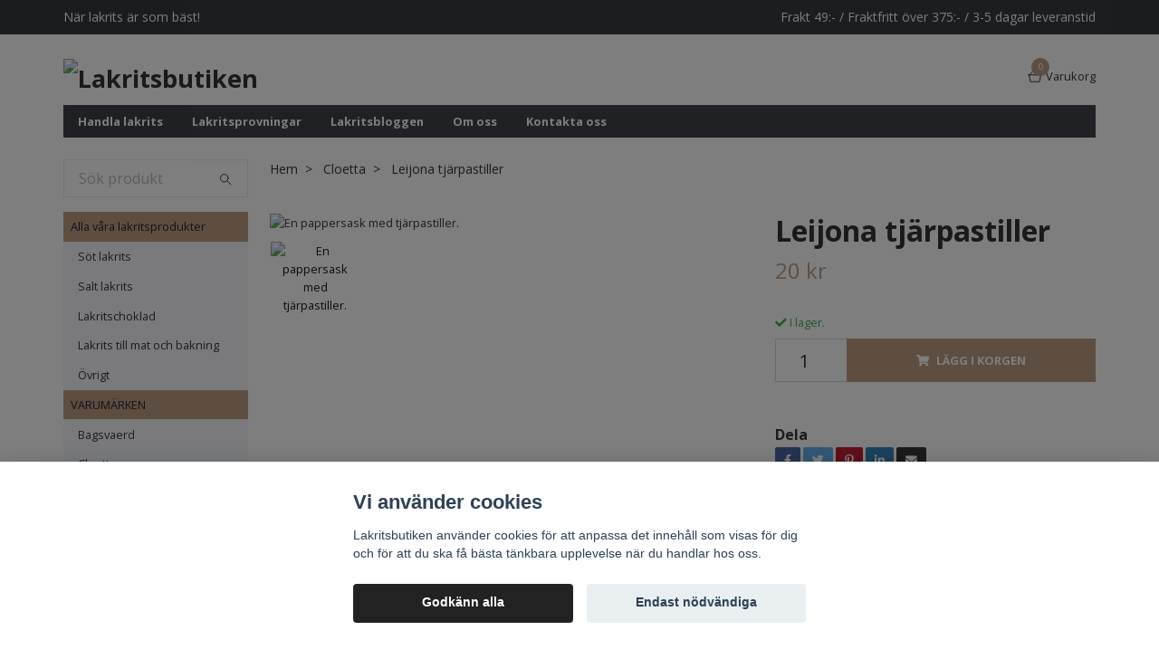

--- FILE ---
content_type: text/html; charset=utf-8
request_url: https://lakritsbutiken.se/cloetta/leijona-tjarpastill
body_size: 16480
content:
<!DOCTYPE html>
<html class="no-javascript" lang="sv">
<head><script>var fbPixelEventId = Math.floor(Math.random() * 9000000000) + 1000000000;</script><meta property="ix:host" content="cdn.quickbutik.com/images"><meta http-equiv="Content-Type" content="text/html; charset=utf-8">
<title>Leijona tjärpastill - Lakritsbutiken</title>
<meta name="author" content="Quickbutik">
<meta name="description" content="Leijona tjärpastiller från Finland. Leijona är klassiska sockrade mjuka pastiller med en karaktäristisk och distinkt smak av tjära.">
<meta property="og:description" content="Leijona tjärpastiller från Finland. Leijona är klassiska sockrade mjuka pastiller med en karaktäristisk och distinkt smak av tjära.">
<meta property="og:title" content="Leijona tjärpastill - Lakritsbutiken">
<meta property="og:url" content="https://lakritsbutiken.se/cloetta/leijona-tjarpastill">
<meta property="og:site_name" content="Lakritsbutiken">
<meta property="og:type" content="website">
<meta property="og:image" content="https://cdn.quickbutik.com/images/20923L/products/5f29ad505feac.jpeg">
<meta property="twitter:card" content="summary">
<meta property="twitter:title" content="Lakritsbutiken">
<meta property="twitter:description" content="Leijona tjärpastiller från Finland. Leijona är klassiska sockrade mjuka pastiller med en karaktäristisk och distinkt smak av tjära.">
<meta property="twitter:image" content="https://cdn.quickbutik.com/images/20923L/products/5f29ad505feac.jpeg">
<meta name="viewport" content="width=device-width, initial-scale=1, maximum-scale=1">
<script>document.documentElement.classList.remove('no-javascript');</script><!-- Vendor Assets --><link rel="stylesheet" href="https://use.fontawesome.com/releases/v5.10.0/css/all.css">
<link href="https://storage.quickbutik.com/stores/20923L/templates/swift/css/assets.min.css?21903" rel="stylesheet">
<!-- Theme Stylesheet --><link href="https://storage.quickbutik.com/stores/20923L/templates/swift/css/theme-main.css?21903" rel="stylesheet">
<link href="https://storage.quickbutik.com/stores/20923L/templates/swift/css/theme-sub.css?21903" rel="stylesheet">
<link href="https://storage.quickbutik.com/stores/20923L/templates/swift/css/custom.css?21903" rel="stylesheet">
<!-- Google Fonts --><link href="//fonts.googleapis.com/css?family=Open+Sans:400,700%7COpen+Sans:400,700" rel="stylesheet" type="text/css"  media="all" /><!-- Favicon--><link rel="canonical" href="https://lakritsbutiken.se/cloetta/leijona-tjarpastill">
<!-- Tweaks for older IEs--><!--[if lt IE 9]>
      <script src="https://oss.maxcdn.com/html5shiv/3.7.3/html5shiv.min.js"></script>
      <script src="https://oss.maxcdn.com/respond/1.4.2/respond.min.js"></script
    ><![endif]-->	<meta name="facebook-domain-verification" content="85ib9xvb5x7ttdufm3soefpn9nox73" />
<style>.hide { display: none; }</style>
<script type="text/javascript" defer>document.addEventListener('DOMContentLoaded', () => {
    document.body.setAttribute('data-qb-page', 'product');
});</script><script src="/assets/shopassets/cookieconsent/cookieconsent.js?v=230"></script>
<style>
    :root {
        --cc-btn-primary-bg: #222222 !important;
        --cc-btn-primary-text: #fff !important;
        --cc-btn-primary-hover-bg: #222222 !important;
        --cc-btn-primary-hover-text: #fff !important;
    }
</style>
<style>
    html.force--consent,
    html.force--consent body{
        height: auto!important;
        width: 100vw!important;
    }
</style>

    <script type="text/javascript">
    var qb_cookieconsent = initCookieConsent();
    var qb_cookieconsent_blocks = [{"title":"Vi anv\u00e4nder cookies","description":"Lakritsbutiken anv\u00e4nder cookies f\u00f6r att anpassa det inneh\u00e5ll som visas f\u00f6r dig och f\u00f6r att du ska f\u00e5 b\u00e4sta t\u00e4nkbara upplevelse n\u00e4r du handlar hos oss."},{"title":"N\u00f6dv\u00e4ndiga cookies *","description":"Dessa cookies \u00e4r n\u00f6dv\u00e4ndiga f\u00f6r att butiken ska fungera korrekt och g\u00e5r inte att st\u00e4nga av utan att beh\u00f6va l\u00e4mna denna webbplats. De anv\u00e4nds f\u00f6r att funktionalitet som t.ex. varukorg, skapa ett konto och annat ska fungera korrekt.","toggle":{"value":"basic","enabled":true,"readonly":true}},{"title":"Statistik och prestanda","description":"Dessa cookies g\u00f6r att vi kan r\u00e4kna bes\u00f6k och trafik och d\u00e4rmed ta reda p\u00e5 saker som vilka sidor som \u00e4r mest popul\u00e4ra och hur bes\u00f6karna r\u00f6r sig p\u00e5 v\u00e5r webbplats. All information som samlas in genom dessa cookies \u00e4r sammanst\u00e4lld, vilket inneb\u00e4r att den \u00e4r anonym. Om du inte till\u00e5ter dessa cookies kan vi inte ge dig en lika skr\u00e4ddarsydd upplevelse.","toggle":{"value":"analytics","enabled":false,"readonly":false},"cookie_table":[{"col1":"_ga","col2":"google.com","col3":"2 years","col4":"Google Analytics"},{"col1":"_gat","col2":"google.com","col3":"1 minute","col4":"Google Analytics"},{"col1":"_gid","col2":"google.com","col3":"1 day","col4":"Google Analytics"}]},{"title":"Marknadsf\u00f6ring","description":"Dessa cookies st\u00e4lls in via v\u00e5r webbplats av v\u00e5ra annonseringspartner f\u00f6r att skapa en profil f\u00f6r dina intressen och visa relevanta annonser p\u00e5 andra webbplatser. De lagrar inte direkt personlig information men kan identifiera din webbl\u00e4sare och internetenhet. Om du inte till\u00e5ter dessa cookies kommer du att uppleva mindre riktad reklam.","toggle":{"value":"marketing","enabled":false,"readonly":false}}];
</script>
    <!-- Google Analytics 4 -->
    <script async src="https://www.googletagmanager.com/gtag/js?id=G-N4CCCH3M37"></script>
    <script>
        window.dataLayer = window.dataLayer || [];
        function gtag(){dataLayer.push(arguments);}

        gtag('consent', 'default', {
            'analytics_storage': 'denied',
            'ad_storage': 'denied',
            'ad_user_data': 'denied',
            'ad_personalization': 'denied',
            'wait_for_update': 500,
        });

        const getConsentForCategory = (category) => (typeof qb_cookieconsent == 'undefined' || qb_cookieconsent.allowedCategory(category)) ? 'granted' : 'denied';

        if (typeof qb_cookieconsent == 'undefined' || qb_cookieconsent.allowedCategory('analytics') || qb_cookieconsent.allowedCategory('marketing')) {
            const analyticsConsent = getConsentForCategory('analytics');
            const marketingConsent = getConsentForCategory('marketing');

            gtag('consent', 'update', {
                'analytics_storage': analyticsConsent,
                'ad_storage': marketingConsent,
                'ad_user_data': marketingConsent,
                'ad_personalization': marketingConsent,
            });
        }

        // Handle consent updates for GA4
        document.addEventListener('QB_CookieConsentAccepted', function(event) {
            const cookie = qbGetEvent(event).cookie;
            const getConsentLevel = (level) => (cookie && cookie.level && cookie.level.includes(level)) ? 'granted' : 'denied';

            gtag('consent', 'update', {
                'analytics_storage': getConsentLevel('analytics'),
                'ad_storage': getConsentLevel('marketing'),
                'ad_user_data': getConsentLevel('marketing'),
                'ad_personalization': getConsentLevel('marketing'),
            });
        });

        gtag('js', new Date());
        gtag('config', 'G-N4CCCH3M37', { 'allow_enhanced_conversions' : true } );
gtag('config', 'AW-287-909-1712', { 'allow_enhanced_conversions' : true } );
gtag('event', 'page_view', JSON.parse('{"ecomm_pagetype":"product","ecomm_prodid":"87","ecomm_totalvalue":20,"currency":"SEK","send_to":"AW-287-909-1712"}'));
gtag('event', 'view_item', JSON.parse('{"currency":"SEK","value":"20","items":[{"item_name":"Leijona tjärpastiller","item_id":"87","price":"20","item_category":"Cloetta","item_variant":"","quantity":"1","description":"<p><span data-offset-key=&quot;eplel-0-0&quot;><span data-text=&quot;true&quot;>Leijona tj&auml;rpastiller fr&aring;n Finland.&amp;nbsp;<\/span><\/span><\/p><p><span data-offset-key=&quot;462n8-0-0&quot;><span data-text=&quot;true&quot;>Leijona &auml;r klassiska sockrade mjuka pastiller med en karakt&auml;ristisk och distinkt smak av tj&auml;ra.&amp;nbsp;<\/span><\/span><\/p><p><span data-offset-key=&quot;462n8-0-0&quot;><span data-text=&quot;true&quot;>Det var apotekaren Y W Jalander som gjorde de f&ouml;rsta tj&auml;rtabletterna redan 1933 och s&aring;lde dem i sitt apotek, som hette Leijona.<\/span><\/span><\/p><p><span data-offset-key=&quot;462n8-0-0&quot;><span data-text=&quot;true&quot;>32g<\/span><\/span><\/p><p><span style=&quot;font-size: 14px;&quot;><span data-offset-key=&quot;462n8-0-0&quot;><span data-text=&quot;true&quot;><strong>INGREDIENSER<\/strong><\/span><\/span><\/span><br><span data-offset-key=&quot;462n8-0-0&quot;><span data-text=&quot;true&quot;>Socker, f&ouml;rtjockningsmedel (gummi arabicum), glukossirap, lakritsextrakt, aromer, r&ouml;karom, f&auml;rg&auml;mne (E153).<\/span><\/span><\/p><table><thead><tr><th colspan=&quot;2&quot;>N&Auml;RINGSV&Auml;RDE per 100 g<\/th><\/tr><\/thead><tbody><tr><td>Energi<\/td><td>307 kcal\/1291 kJ<\/td><\/tr><tr><td>Fett<\/td><td>0 g<\/td><\/tr><tr><td>varav m&auml;ttat fett &amp;nbsp; &amp;nbsp;&amp;nbsp;<\/td><td>0 g<\/td><\/tr><tr><td>Kolhydrater<\/td><td>62 g<\/td><\/tr><tr><td>varav socker<\/td><td>56 g<\/td><\/tr><tr><td>Protein<\/td><td>0,8 g<\/td><\/tr><tr><td>Salt<\/td><td>0 g<\/td><\/tr><\/tbody><\/table>","image_url":"https%3A%2F%2Fcdn.quickbutik.com%2Fimages%2F20923L%2Fproducts%2F5f29ad505feac.jpeg"}]}'));

        const gaClientIdPromise = new Promise(resolve => {
            gtag('get', 'G-N4CCCH3M37', 'client_id', resolve);
        });
        const gaSessionIdPromise = new Promise(resolve => {
            gtag('get', 'G-N4CCCH3M37', 'session_id', resolve);
        });

        Promise.all([gaClientIdPromise, gaSessionIdPromise]).then(([gaClientId, gaSessionId]) => {
            var checkoutButton = document.querySelector("a[href='/cart/index']");
            if (checkoutButton) {
                checkoutButton.onclick = function() {
                    var query = new URLSearchParams({
                        ...(typeof qb_cookieconsent == 'undefined' || qb_cookieconsent.allowedCategory('analytics') ? {
                            gaClientId,
                            gaSessionId,
                        } : {}),
                        consentCategories: [
                            ...(typeof qb_cookieconsent == 'undefined' || qb_cookieconsent.allowedCategory('analytics')) ? ['analytics'] : [],
                            ...(typeof qb_cookieconsent == 'undefined' || qb_cookieconsent.allowedCategory('marketing')) ? ['marketing'] : [],
                        ],
                    });
                    this.setAttribute("href", "/cart/index?" + query.toString());
                };
            }
        });
    </script>
    <!-- End Google Analytics 4 --></head>
<body>
    <header class="header">
<!-- Section: Top Bar-->
<div class="top-bar  text-sm">
  <div class="container py-2">
    <div class="row align-items-center">
      <div class="col-12 col-lg-auto px-0">

        <ul class="mb-0 d-sm-flex  text-center text-sm-left justify-content-center justify-content-lg-start list-unstyled">

          <li
            class="px-lg-0 list-inline-item col-auto d-none d-sm-flex">
            <span>När lakrits är som bäst!</span>
          </li>
          
          <!-- Component: Language Dropdown-->

          <!-- Component: Tax Dropdown-->


          <!-- Currency Dropdown-->

        </ul>

      </div>

      <!-- Component: Top information -->
      <div class="mt-2 mt-lg-0 col-12 col-lg  text-center text-lg-right px-0">
        <span class="w-100">Frakt 49:- / Fraktfritt över 375:- / 3-5 dagar leveranstid</span>
      </div>

    </div>
  </div>
</div>
<!-- /Section: Top Bar -->

<!-- Section: Main Header -->
<div class="navbar-position"></div>
<nav class="navbar-expand-lg navbar-light fixed-mobile">
  <div class="container pt-lg-4">
    <div class="row">
      <div class="navbar col-12 px-lg-0 py-0">
        <div class="list-inline-item order-0 d-lg-none col-auto p-0 outline-none">
          <a href="#" data-toggle="modal" data-target="#sidebarLeft" class="text-hover-primary">
            <svg class="svg-icon navbar-icon">
              <use xlink:href="#menu-hamburger-1"></use>
            </svg>
          </a>
        </div>
          <a href="https://lakritsbutiken.se" title="Lakritsbutiken"
            class="navbar-brand order-1 order-lg-1 text-center text-md-left col-auto p-0">
            
            <img alt="Lakritsbutiken" class="img-fluid img-logo"
              src="https://cdn.quickbutik.com/images/20923L/templates/swift/assets/logo.png?s=21903&auto=format">
          </a>
        
              
        <ul class="list-inline order-2 order-lg-4 mb-0 text-right col-auto p-0 outline-none">

          <li class="list-inline-item">
            <a href="#" data-toggle="modal" data-target="#sidebarCart"
              class="position-relative text-hover-primary d-flex align-items-center qs-cart-view">
              <svg class="svg-icon navbar-icon">
                <use xlink:href="#shopping-basket-1"></use>
              </svg>
              <div class="navbar-icon-badge icon-count text-white primary-bg basket-count-items">0
              </div>
              <span class="d-none d-sm-inline color-text-base">Varukorg
                </span>
            </a>
          </li>
        </ul>
      </div>
    </div>
  </div>

<div class="container pt-2">
  <div class="row navbar-bg px-0 mainmenu_font_size">
    <ul class="col navbar-nav d-none d-lg-flex mt-lg-0 flex-wrap px-0">
      <li class="nav-item main-top-menu ">
        <a href="https://lakritsbutiken.se/products" title="Handla lakrits" class="nav-link ">Handla lakrits</a>
      </li>
      <li class="nav-item main-top-menu ">
        <a href="/lakritsprovningar" title="Lakritsprovningar" class="nav-link ">Lakritsprovningar</a>
      </li>
      <li class="nav-item main-top-menu ">
        <a href="/blogg" title="Lakritsbloggen" class="nav-link ">Lakritsbloggen</a>
      </li>
      <li class="nav-item main-top-menu ">
        <a href="/sidor/lakritssverige" title="Om oss" class="nav-link ">Om oss</a>
      </li>
      <li class="nav-item main-top-menu ">
        <a href="/contact" title="Kontakta oss" class="nav-link ">Kontakta oss</a>
      </li>
    </ul>
  </div>
</div>
</nav>
<!-- /Section: Main Header -->
</header>

<!-- Section: Top Menu -->
<div id="sidebarLeft" tabindex="-1" role="dialog" aria-hidden="true" class="modal fade modal-left">
  <div role="document" class="modal-dialog">
    <div class="modal-content">
      <div class="modal-header pb-0 border-0 d-block">
        <div class="row">
        <form action="/shop/search" method="get" class="col d-lg-flex w-100 my-lg-0 mb-2 pt-1">
          <div class="search-wrapper input-group">
            <input type="text" name="s" placeholder="Sök produkt" aria-label="Search"
              aria-describedby="button-search" class="form-control pl-3 border-0 mobile-search" />
            <div class="input-group-append ml-0">
              <button id="button-search" type="submit" class="btn py-0 btn-underlined border-0">
                <svg class="svg-icon navbar-icon">
                  <use xlink:href="#search-1"></use>
                </svg>
              </button>
            </div>
          </div>
        </form>
        <button type="button" data-dismiss="modal" aria-label="Close" class="close col-auto close-rotate">
          <svg class="svg-icon w-3rem h-3rem svg-icon-light align-middle">
            <use xlink:href="#close-1"></use>
          </svg>
        </button>
        </div>
      </div>
      <div class="modal-body pt-0">
        <div class="px-2 pb-5">
        
        
          <ul class="nav flex-column">

            <li class="nav-item dropdown">
              <a href="/allaprodukter" data-toggle="collapse" data-target="#cat162" aria-haspopup="true"
                aria-expanded="false"
                class="nav-link mobile-nav-link pl-0 mobile-dropdown-toggle dropdown-toggle">Alla våra lakritsprodukter</a>
              <div id="cat162" class="collapse">
                <ul class="nav flex-column ml-3">
                  <li class="nav-item">
                    <a class="nav-link mobile-nav-link pl-0 show-all" href="/allaprodukter" title="Alla våra lakritsprodukter">Visa alla i Alla våra lakritsprodukter</a>
                  </li>
                  
                  <li class="nav-item">
                    <a href="/sot-lakrits" class="nav-link mobile-nav-link pl-0 ">Söt lakrits</a>
                  </li>

                  <li class="nav-item">
                    <a href="/salt-lakrits" class="nav-link mobile-nav-link pl-0 ">Salt lakrits</a>
                  </li>

                  <li class="nav-item">
                    <a href="/lakrits-choklad" class="nav-link mobile-nav-link pl-0 ">Lakritschoklad</a>
                  </li>

                  <li class="nav-item">
                    <a href="/mat-bakning" class="nav-link mobile-nav-link pl-0 ">Lakrits till mat och bakning</a>
                  </li>

                  <li class="nav-item">
                    <a href="/ovrigt" class="nav-link mobile-nav-link pl-0 ">Övrigt</a>
                  </li>


                </ul>
              </div>
            </li>
            

            <li class="nav-item dropdown">
              <a href="/varumarken" data-toggle="collapse" data-target="#cat4" aria-haspopup="true"
                aria-expanded="false"
                class="nav-link mobile-nav-link pl-0 mobile-dropdown-toggle dropdown-toggle">VARUMÄRKEN</a>
              <div id="cat4" class="collapse">
                <ul class="nav flex-column ml-3">
                  <li class="nav-item">
                    <a class="nav-link mobile-nav-link pl-0 show-all" href="/varumarken" title="VARUMÄRKEN">Visa alla i VARUMÄRKEN</a>
                  </li>
                  
                  <li class="nav-item">
                    <a href="/bagsvaerd" class="nav-link mobile-nav-link pl-0 ">Bagsvaerd</a>
                  </li>

                  <li class="nav-item">
                    <a href="/cloetta" class="nav-link mobile-nav-link pl-0 ">Cloetta</a>
                  </li>

                  <li class="nav-item">
                    <a href="/freyjagoa" class="nav-link mobile-nav-link pl-0 ">Freyja/Goa</a>
                  </li>

                  <li class="nav-item">
                    <a href="/gammelstads" class="nav-link mobile-nav-link pl-0 ">Gammelstads</a>
                  </li>

                  <li class="nav-item">
                    <a href="/haganol" class="nav-link mobile-nav-link pl-0 ">Haganol</a>
                  </li>

                  <li class="nav-item">
                    <a href="/halva" class="nav-link mobile-nav-link pl-0 ">Halva</a>
                  </li>

                  <li class="nav-item">
                    <a href="/hans-hugo" class="nav-link mobile-nav-link pl-0 ">Hans Hugo</a>
                  </li>

                  <li class="nav-item">
                    <a href="/haupt-lakrits" class="nav-link mobile-nav-link pl-0 ">Haupt Lakrits</a>
                  </li>

                  <li class="nav-item">
                    <a href="/kolafabriken" class="nav-link mobile-nav-link pl-0 ">Kolafabriken</a>
                  </li>

                  <li class="nav-item">
                    <a href="/kouvolan-lakritsi" class="nav-link mobile-nav-link pl-0 ">Kouvolan Lakritsi</a>
                  </li>

                  <li class="nav-item">
                    <a href="/naturemed" class="nav-link mobile-nav-link pl-0 ">NatureMed</a>
                  </li>

                  <li class="nav-item">
                    <a href="/namitupa" class="nav-link mobile-nav-link pl-0 ">Namitupa</a>
                  </li>

                  <li class="nav-item">
                    <a href="/nordur" class="nav-link mobile-nav-link pl-0 ">Nordur</a>
                  </li>

                  <li class="nav-item">
                    <a href="/pastillfabriken" class="nav-link mobile-nav-link pl-0 ">Pastillfabriken</a>
                  </li>

                  <li class="nav-item">
                    <a href="/salmiakbomben" class="nav-link mobile-nav-link pl-0 ">Salmiakbomben</a>
                  </li>

                  <li class="nav-item">
                    <a href="/sockerbageriet" class="nav-link mobile-nav-link pl-0 ">Sockerbageriet</a>
                  </li>

                  <li class="nav-item">
                    <a href="/svantes-godis" class="nav-link mobile-nav-link pl-0 ">Svantes Godis</a>
                  </li>


                </ul>
              </div>
            </li>
            

            <li class="nav-item dropdown">
              <a href="/presenter" data-toggle="collapse" data-target="#cat167" aria-haspopup="true"
                aria-expanded="false"
                class="nav-link mobile-nav-link pl-0 mobile-dropdown-toggle dropdown-toggle">Presenter</a>
              <div id="cat167" class="collapse">
                <ul class="nav flex-column ml-3">
                  <li class="nav-item">
                    <a class="nav-link mobile-nav-link pl-0 show-all" href="/presenter" title="Presenter">Visa alla i Presenter</a>
                  </li>
                  
                  <li class="nav-item">
                    <a href="/presentkort" class="nav-link mobile-nav-link pl-0 ">Presentkort</a>
                  </li>


                </ul>
              </div>
            </li>
            
            
            <li class="nav-item ">
              <a href="https://lakritsbutiken.se/products" title="Handla lakrits" class="nav-link mobile-nav-link pl-0">Handla lakrits</a>
            </li>

            <li class="nav-item ">
              <a href="/lakritsprovningar" title="Lakritsprovningar" class="nav-link mobile-nav-link pl-0">Lakritsprovningar</a>
            </li>

            <li class="nav-item ">
              <a href="/blogg" title="Lakritsbloggen" class="nav-link mobile-nav-link pl-0">Lakritsbloggen</a>
            </li>

            <li class="nav-item ">
              <a href="/sidor/lakritssverige" title="Om oss" class="nav-link mobile-nav-link pl-0">Om oss</a>
            </li>

            <li class="nav-item ">
              <a href="/contact" title="Kontakta oss" class="nav-link mobile-nav-link pl-0">Kontakta oss</a>
            </li>

          </ul>
          

          
        </div>
      </div>
    </div>
  </div>
</div>
<!-- /Section: Top Menu --><div class="container">
        <div class="row">
        <div class="sidebar  pr-lg-4 pl-lg-0 pt-4  order-lg-1 order-2 col-lg-3">





    <div class="pb-3 align-items-center">
<form action="/shop/search" method="get" class="d-lg-flex order-lg-2 d-none my-lg-0 flex-grow-1 top-searchbar text-center">
  <div class="search-wrapper input-group">
    <input type="text" name="s" placeholder="Sök produkt" aria-label="Search" aria-describedby="button-search-sidebar" class="form-control pl-3 border-0">
    <div class="input-group-append ml-0 bg-white">
      <button id="button-search-sidebar" type="submit" class="btn py-0 btn-underlined border-0">
        <svg class="svg-icon navbar-icon">
          <use xlink:href="#search-1"></use>
        </svg>
      </button>
    </div>
  </div>
</form>
</div>






<div id="categoriesMenu" role="menu" class="expand-lg collapse">
    
    <ul class="sidebar-icon-menu pb-3 mt-4 mt-lg-0"> 

<li class="py-0">
    <div class="d-flex align-items-center justify-content-between" style="background-color: #b89575;">
      <a href="/allaprodukter" class="sidefont-2 col-12 pl-2 pl-0 sidefont-2" style="color: #101011;">Alla våra lakritsprodukter</a>
    </div>
    <div id="sidecat162" class="show pl-3" style="background-color: #f5f7f9;">
                <ul class="nav flex-column mt-0 sidebar-icon-menu sidebar-icon-submenu mb-0 ml-0">
                  <li class="nav-item sidefont-2">
                    <a href="/sot-lakrits" class="pl-0 d-block " style="color: #222222">Söt lakrits</a>
                  </li>

                  <li class="nav-item sidefont-2">
                    <a href="/salt-lakrits" class="pl-0 d-block " style="color: #222222">Salt lakrits</a>
                  </li>

                  <li class="nav-item sidefont-2">
                    <a href="/lakrits-choklad" class="pl-0 d-block " style="color: #222222">Lakritschoklad</a>
                  </li>

                  <li class="nav-item sidefont-2">
                    <a href="/mat-bakning" class="pl-0 d-block " style="color: #222222">Lakrits till mat och bakning</a>
                  </li>

                  <li class="nav-item sidefont-2">
                    <a href="/ovrigt" class="pl-0 d-block " style="color: #222222">Övrigt</a>
                  </li>


                </ul>
              </div>
</li>


<li class="py-0">
    <div class="d-flex align-items-center justify-content-between" style="background-color: #b89575;">
      <a href="/varumarken" class="sidefont-2 col-12 pl-2 pl-0 sidefont-2" style="color: #101011;">VARUMÄRKEN</a>
    </div>
    <div id="sidecat4" class="show pl-3" style="background-color: #f5f7f9;">
                <ul class="nav flex-column mt-0 sidebar-icon-menu sidebar-icon-submenu mb-0 ml-0">
                  <li class="nav-item sidefont-2">
                    <a href="/bagsvaerd" class="pl-0 d-block " style="color: #222222">Bagsvaerd</a>
                  </li>

                  <li class="nav-item sidefont-2">
                    <a href="/cloetta" class="pl-0 d-block " style="color: #222222">Cloetta</a>
                  </li>

                  <li class="nav-item sidefont-2">
                    <a href="/freyjagoa" class="pl-0 d-block " style="color: #222222">Freyja/Goa</a>
                  </li>

                  <li class="nav-item sidefont-2">
                    <a href="/gammelstads" class="pl-0 d-block " style="color: #222222">Gammelstads</a>
                  </li>

                  <li class="nav-item sidefont-2">
                    <a href="/haganol" class="pl-0 d-block " style="color: #222222">Haganol</a>
                  </li>

                  <li class="nav-item sidefont-2">
                    <a href="/halva" class="pl-0 d-block " style="color: #222222">Halva</a>
                  </li>

                  <li class="nav-item sidefont-2">
                    <a href="/hans-hugo" class="pl-0 d-block " style="color: #222222">Hans Hugo</a>
                  </li>

                  <li class="nav-item sidefont-2">
                    <a href="/haupt-lakrits" class="pl-0 d-block " style="color: #222222">Haupt Lakrits</a>
                  </li>

                  <li class="nav-item sidefont-2">
                    <a href="/kolafabriken" class="pl-0 d-block " style="color: #222222">Kolafabriken</a>
                  </li>

                  <li class="nav-item sidefont-2">
                    <a href="/kouvolan-lakritsi" class="pl-0 d-block " style="color: #222222">Kouvolan Lakritsi</a>
                  </li>

                  <li class="nav-item sidefont-2">
                    <a href="/naturemed" class="pl-0 d-block " style="color: #222222">NatureMed</a>
                  </li>

                  <li class="nav-item sidefont-2">
                    <a href="/namitupa" class="pl-0 d-block " style="color: #222222">Namitupa</a>
                  </li>

                  <li class="nav-item sidefont-2">
                    <a href="/nordur" class="pl-0 d-block " style="color: #222222">Nordur</a>
                  </li>

                  <li class="nav-item sidefont-2">
                    <a href="/pastillfabriken" class="pl-0 d-block " style="color: #222222">Pastillfabriken</a>
                  </li>

                  <li class="nav-item sidefont-2">
                    <a href="/salmiakbomben" class="pl-0 d-block " style="color: #222222">Salmiakbomben</a>
                  </li>

                  <li class="nav-item sidefont-2">
                    <a href="/sockerbageriet" class="pl-0 d-block " style="color: #222222">Sockerbageriet</a>
                  </li>

                  <li class="nav-item sidefont-2">
                    <a href="/svantes-godis" class="pl-0 d-block " style="color: #222222">Svantes Godis</a>
                  </li>


                </ul>
              </div>
</li>


<li class="py-0">
    <div class="d-flex align-items-center justify-content-between" style="background-color: #b89575;">
      <a href="/presenter" class="sidefont-2 col-12 pl-2 pl-0 sidefont-2" style="color: #101011;">Presenter</a>
    </div>
    <div id="sidecat167" class="show pl-3" style="background-color: #f5f7f9;">
                <ul class="nav flex-column mt-0 sidebar-icon-menu sidebar-icon-submenu mb-0 ml-0">
                  <li class="nav-item sidefont-2">
                    <a href="/presentkort" class="pl-0 d-block " style="color: #222222">Presentkort</a>
                  </li>


                </ul>
              </div>
</li>

      </ul>
    </div>











    <div class="hero-content">
      <h4 class="text-left">Ja, tack!</h4>
      <p class="opacity-7 text-left">
        Jag vill prenumerera på Lakritsbutikens nyhetsbrev!
      </p>
    </div>









    <div class="pb-3 align-items-center">
      <form class="newsletter_form" action="/shop/newsletter"
        data-txt-error="Vänligen ange din e-postadress."
        data-txt-success="Du har nu anmält dig till vårt nyhetsbrev!" method="post">
        <div class="input-group search-wrapper bg-white input-group-underlined">
          <input type="email" name="email" placeholder="Ange e-postadress"
            aria-label="Ange e-postadress" class="form-control side-newsletter pl-3 border-0" />
          <div class="input-group-append ml-0">
            <button type="submit" class="btn btn-underlined opacity-7 py-0 border-0">
              <svg class="svg-icon">
                <use xlink:href="#envelope-1"></use>
              </svg>
            </button>
          </div>
        </div>
      </form>
    </div>

</div><div class="px-lg-0 col-lg-9 main-content  order-lg-2 order-1">
        <div class="pt-0 pt-lg-4">
                <!-- Sidebar-->
                <nav class="breadcrumb p-0 mb-0" aria-label="breadcrumbs"><ul class="breadcrumb mb-0 pl-0">
<li class="breadcrumb-item ">
<a href="/" title="Hem">Hem</a>
</li>
<li class="breadcrumb-item ">
<a href="/cloetta" title="Cloetta">Cloetta</a>
</li>
<li class="breadcrumb-item active">
Leijona tjärpastiller
</li>
</ul></nav>
</div>
        <!-- Main Product Detail Content -->
  <article id="product" class="py-0 py-lg-4" itemscope itemtype="http://schema.org/Product">
    <div class="row">
      <div class="col-lg-7 order-1">
        <div class="detail-carousel">
          <div id="detailSlider" class="swiper-container detail-slider photoswipe-gallery">
            <!-- Additional required wrapper-->
            <div class="swiper-wrapper">

              <!-- Slides-->
              <div class="swiper-slide qs-product-image103" data-thumb="https://cdn.quickbutik.com/images/20923L/products/5f29ad505feac.jpeg">
                <a href="https://cdn.quickbutik.com/images/20923L/products/5f29ad505feac.jpeg"
                  data-caption="En pappersask med tjärpastiller."
                  data-toggle="photoswipe" data-width="1200" data-height="1200" class="btn btn-photoswipe">
                  <svg class="svg-icon svg-icon-heavy">
                    <use xlink:href="#expand-1"></use>
                  </svg></a>
                <div 
                  data-image="https://cdn.quickbutik.com/images/20923L/products/5f29ad505feac.jpeg?auto=format">
                  <img src="https://cdn.quickbutik.com/images/20923L/products/5f29ad505feac.jpeg?auto=format"
                    alt="En pappersask med tjärpastiller."
                    class="img-fluid " />
                </div>
              </div>
            </div>
          </div>

          <meta itemprop="image" content="https://cdn.quickbutik.com/images/20923L/products/5f29ad505feac.jpeg">
        </div>
        <div data-swiper="#detailSlider" class="swiper-thumbs">
          <button class="swiper-thumb-item detail-thumb-item mb-3 active qs-product-image103"
            data-thumb="https://cdn.quickbutik.com/images/20923L/products/5f29ad505feac.jpeg">
            <img src="https://cdn.quickbutik.com/images/20923L/products/5f29ad505feac.jpeg?auto=format"
              alt="En pappersask med tjärpastiller." class="img-fluid" />
          </button>
        </div>
      </div>

      <div class="col-lg-5 pl-lg-4 order-2">
        <h1 class="h2" itemprop="name">Leijona tjärpastiller</h1>

        <div class="d-flex flex-column flex-sm-row align-items-sm-center justify-content-sm-between mb-4">
          <ul class="list-inline mb-2 mb-sm-0">
            <li class="list-inline-item h4 font-weight-light mb-0 product-price qs-product-price w-100">
              20 kr</li>
          </ul>

          <div itemprop="offers" itemscope itemtype="http://schema.org/Offer">
            <meta itemprop="price" content="20">

            <meta itemprop="itemCondition" content="http://schema.org/NewCondition">
            <meta itemprop="priceCurrency" content="SEK">
            <link itemprop="availability"
              href="http://schema.org/InStock">
            <meta itemprop="url" content="https://lakritsbutiken.se/cloetta/leijona-tjarpastill">
          </div>

          <meta itemprop="sku" content="87">

          <meta itemprop="brand" content="Cloetta">

        </div>

        <div class="product_description product-description-wrapper">


        </div>


        <form class="qs-cart form" method="post">
          <input type="hidden" class="qs-cart-pid" value="87">
          <input type="hidden" class="qs-cart-price" value="20">


          <div>
            <div data-in-stock-text="I lager."
              data-out-of-stock-text=""
              data-combination-not-exist-text="Variant finns ej"
              class="product-current-stock-status text-success py-2">
              <i class="fa fa-check"></i>
                I lager.
            </div>
          </div>

          <div class="input-group w-100 mb-4 addCart">
            <input name="qs-cart-qty"
              type="number"
              min="1" value="1" class="form-control form-control-lg detail-quantity qs-cart-qty" />
            <div class="input-group-append flex-grow-1">
              <button name="checkout" data-unavailable-txt="Tillfälligt slut" type="submit"
                class="btn product-btn-addcart btn-block qs-cart-submit qty-cart-submit">
                <i class="fa fa-shopping-cart mr-2"></i>Lägg i korgen
              </button>
            </div>
          </div>
        </form>


        
        
        <div class="detail-option pt-4">
          <h6 class="detail-option-heading">Dela</h6>
          <ul class="list-unstyled">
            <li>
              <a href="https://www.facebook.com/sharer/sharer.php?u=https://lakritsbutiken.se/cloetta/leijona-tjarpastill" target="_blank"
                class="text-hover-light social-share social-share-fb"><i class="fab fa-facebook-f"></i></a>
              <a href="https://twitter.com/share?text=Leijona+tj%C3%A4rpastiller&url=https://lakritsbutiken.se/cloetta/leijona-tjarpastill"
                target="_blank" class="text-hover-light social-share social-share-twitter"><i
                  class="fab fa-twitter"></i></a>
              <a href="https://pinterest.com/pin/create/button/?url=https://lakritsbutiken.se/cloetta/leijona-tjarpastill&media=?auto=format&description=Leijona+tj%C3%A4rpastiller"
                target="_blank" class="text-hover-light social-share social-share-pinterest"><i
                  class="fab fa-pinterest-p"></i></a>
              <a href="https://www.linkedin.com/shareArticle?mini=true&url=https://lakritsbutiken.se/cloetta/leijona-tjarpastill&title=Leijona+tj%C3%A4rpastiller&source=LinkedIn"
                target="_blank" class="text-hover-light social-share social-share-linkedin"><i
                  class="fab fa-linkedin-in"></i></a>
              <a href="/cdn-cgi/l/email-protection#58672b2d3a323d3b2c65143d3132373639732c327d1b6b7d196c2a28392b2c3134343d2a" class="text-hover-light social-share social-share-email"><i class="fas fa-envelope"></i></a>
            </li>
          </ul>
        </div>

      </div>
    </div>
    <!-- Product Description & Reviews -->
    <section class="mt-4">
      <div class="container">
        <ul role="tablist" class="nav nav-tabs flex-sm-row">
          <li class="nav-item">
            <a
              data-toggle="tab" href="#description" role="tab"
              class="nav-link detail-nav-link active">
              Information
            </a>
          </li>
          <li class="nav-item"><a data-toggle="tab" href="#reviews" role="tab"
              class="nav-link detail-nav-link">Recensioner</a>
          </li>
        </ul>
        <div class="tab-content py-4">
          <div id="description" role="tabpanel" class="tab-pane fade show active px-3">
            <div class="row">
              <div class="col" itemprop="description" content="Leijona tjärpastiller från Finland. Leijona är klassiska sockrade mjuka pastiller med en karaktäristisk och distinkt smak av tjära.">
                <p><span data-offset-key="eplel-0-0"><span data-text="true">Leijona tjärpastiller från Finland.&nbsp;</span></span></p><p><span data-offset-key="462n8-0-0"><span data-text="true">Leijona är klassiska sockrade mjuka pastiller med en karaktäristisk och distinkt smak av tjära.&nbsp;</span></span></p><p><span data-offset-key="462n8-0-0"><span data-text="true">Det var apotekaren Y W Jalander som gjorde de första tjärtabletterna redan 1933 och sålde dem i sitt apotek, som hette Leijona.</span></span></p><p><span data-offset-key="462n8-0-0"><span data-text="true">32g</span></span></p><p><span style="font-size: 14px;"><span data-offset-key="462n8-0-0"><span data-text="true"><strong>INGREDIENSER</strong></span></span></span><br><span data-offset-key="462n8-0-0"><span data-text="true">Socker, förtjockningsmedel (gummi arabicum), glukossirap, lakritsextrakt, aromer, rökarom, färgämne (E153).</span></span></p><table><thead><tr><th colspan="2">NÄRINGSVÄRDE per 100 g</th></tr></thead><tbody><tr><td>Energi</td><td>307 kcal/1291 kJ</td></tr><tr><td>Fett</td><td>0 g</td></tr><tr><td>varav mättat fett &nbsp; &nbsp;&nbsp;</td><td>0 g</td></tr><tr><td>Kolhydrater</td><td>62 g</td></tr><tr><td>varav socker</td><td>56 g</td></tr><tr><td>Protein</td><td>0,8 g</td></tr><tr><td>Salt</td><td>0 g</td></tr></tbody></table>
              </div>
            </div>
          </div>
          <div id="reviews" role="tabpanel" class="tab-pane fade">
            <div class="row mb-5">
              <div class="col">
                <div id="share"></div>
              </div>
            </div>
          </div>
        </div>
      </div>
    </section>
  </article>


</div>
    
    </div>
    </div>
    
    <!-- Sidebar Cart Modal-->
<div id="sidebarCart" tabindex="-1" role="dialog" class="modal fade modal-right cart-sidebar">
  <div role="document" class="modal-dialog">
    <div class="modal-content sidebar-cart-content">
      <div class="modal-header pb-0 border-0">
        <h3 class="ml-3 color-text-base">Varukorg</h3>
        <button type="button" data-dismiss="modal" aria-label="Stäng"
          class="close modal-close close-rotate">
          <svg class="svg-icon w-3rem h-3rem svg-icon-light align-middle">
            <use xlink:href="#close-1"></use>
          </svg>
        </button>
      </div>
      <div class="modal-body sidebar-cart-body">
        <!-- Empty cart snippet-->
        <!-- In case of empty cart - display this snippet + remove .d-none-->
        <div class="qs-cart-empty  text-center mb-5">
          <svg class="svg-icon w-3rem h-3rem svg-icon-light mb-4 opacity-7">
            <use xlink:href="#retail-bag-1"></use>
          </svg>
          <p>Din varukorg är tom, men det behöver den inte vara.</p>
        </div>

        <!-- Empty cart snippet end-->
        <div class="sidebar-cart-product-wrapper qs-cart-update">

          <div id="cartitem-clone" class="navbar-cart-product clone hide">
            <input type="hidden" class="navbar-cart-product-id" value="" />
            <div class="d-flex align-items-center">
              <a class="navbar-cart-product-url pr-2" href="#">
                <img src="#" alt="" class="navbar-cart-product-image img-fluid navbar-cart-product-image" />
              </a>
              <div class="flex-grow-1">
                <a href="#" class="navbar-cart-product-link color-text-base link-animated"></a>
                <strong class="navbar-cart-product-price product-price d-block text-sm"></strong>
                <div class="d-flex max-w-100px">
                  <div class="btn btn-items btn-items-decrease text-center">-</div>
                  <input type="text" value="1" class="navbar-cart-product-qty form-control text-center input-items" />
                  <div class="btn btn-items btn-items-increase text-center">+</div>
                </div>
              </div>
              <button class="qs-cart-delete btn" data-pid="">
                <svg class="svg-icon sidebar-cart-icon color-text-base opacity-7">
                  <use xlink:href="#bin-1"></use>
                </svg>
              </button>
            </div>
          </div>


        </div>
      </div>
      <div class="modal-footer sidebar-cart-footer shadow color-text-base">
        <div class="w-100">
          <h5 class="mb-2 mb-lg-4">
            Total summa: 
            <span
              class="float-right navbar-cart-totals">0,00 SEK</span>
        </h5>   
        <a href="/cart/index" class="w-100">
            <button class="btn-height-large navbar-checkout-btn border-0 mb-2 mb-lg-4 btn btn-dark btn-block disabled">Till kassan</button>
        </a>
        <a href="#" data-dismiss="modal" class="btn btn-block color-text-base">Fortsätt att handla</a>

        </div>
      </div>
    </div>
  </div>
</div><!-- Section: Footer-->
<footer class="pt-5 pb-2">
  <!-- Main block - menus, subscribe form-->
  <div class="container">
      
    <div class="d-lg-flex justify-content-center py-4 align-items-center">
      <span class="mb-2 mb-lg-0 text-lg pr-lg-4 text-center text-lg-left font-weight-bold">
        Prenumerera på vårt nyhetsbrev
      </span>
      <form action="/shop/newsletter"
        data-txt-error="Vänligen ange din e-postadress."
        data-txt-success="Du har nu anmält dig till vårt nyhetsbrev!" method="post" class="newsletter_form col-lg-6 px-0">
        <div class="input-group shadow-sm bg-white input-group-underlined">
          <input type="email" name="email" placeholder="Ange e-postadress"
            aria-label="Ange e-postadress" class="form-control pl-3 border-0" />
          <div class="input-group-append ml-0">
            <button type="submit" class="btn btn-underlined opacity-7 py-0 border-0">
              <svg class="svg-icon">
                <use xlink:href="#envelope-1"></use>
              </svg>
            </button>
          </div>
        </div>
      </form>
    </div>
                
    <div class="row py-4">
             
     
      <div class="col-12 col-lg">
        <a data-toggle="collapse" href="#footerMenu0" aria-expanded="false" aria-controls="footerMenu0"
          class="d-lg-none block-toggler my-3">Lakrits Sverige AB<span
            class="block-toggler-icon"></span></a>
        <!-- Footer collapsible menu-->
        <div id="footerMenu0" class="expand-lg collapse">
          <h6 class="letter-spacing-1 mb-4 d-none d-lg-block">
            Lakrits Sverige AB
          </h6>
          <ul class="list-unstyled text-sm pt-2 pt-lg-0">
            <li>Ingvasta Lugnet 11, Uppsala<br><br>Lakritsbutiken i Årsta har stängt<br><br>Org nr 5569030892<br>Telefon: 0738-44 02 04<br>E-post: <a href="/cdn-cgi/l/email-protection" class="__cf_email__" data-cfemail="335a5d555c735f5258415a47405146475a58565d1d4056">[email&#160;protected]</a><br></li>
          </ul>
        </div>
      </div>
              
      <div class="col-12 col-lg">
        <a data-toggle="collapse" href="#footerMenu2" aria-expanded="false" aria-controls="footerMenu2"
          class="d-lg-none block-toggler my-3">Länkar<span class="block-toggler-icon"></span>
        </a>
        <!-- Footer collapsible menu-->
        <div id="footerMenu2" class="expand-lg collapse">
          <h6 class="letter-spacing-1 mb-4 d-none d-lg-block">
            Länkar
          </h6>
          <ul class="list-unstyled text-sm pt-2 pt-lg-0">
            <li class="mb-2">
              <a class="opacity-hover-7 link-animated footer-textcolor"
                href="/sidor/lakritssverige">Om oss</a>
            </li>
            <li class="mb-2">
              <a class="opacity-hover-7 link-animated footer-textcolor"
                href="/contact">Kontakta oss</a>
            </li>
            <li class="mb-2">
              <a class="opacity-hover-7 link-animated footer-textcolor"
                href="/sidor/terms-and-conditions">Köpvillkor</a>
            </li>
          </ul>
        </div>
      </div>
             
      <div class="col-12 col-lg">
        <a data-toggle="collapse" href="#footerMenu3" aria-expanded="false" aria-controls="footerMenu3"
          class="d-lg-none block-toggler my-3">Sociala medier<span
            class="block-toggler-icon"></span></a>
        <!-- Footer collapsible menu-->
        <div id="footerMenu3" class="expand-lg collapse">
          <h6 class="letter-spacing-1 mb-4 d-none d-lg-block">
            Sociala medier
          </h6>
          <ul class="list-unstyled text-sm pt-2 pt-lg-0">
            <li class="mb-2">
              <a href="https://facebook.com/lakritsbutiken" target="_blank"
                class="opacity-hover-7 link-animated footer-textcolor"><i class="fab fa-facebook"></i> Facebook</a>
            </li>
             
            <li class="mb-2">
              <a href="https://instagram.com/lakritsbutiken" target="_blank"
                class="opacity-hover-7 link-animated footer-textcolor"><i class="fab fa-instagram"></i> Instagram</a>
            </li>
                
            <li class="mb-2">
              <a href="https://www.pinterest.com/lakritsbutiken" target="_blank"
                class="opacity-hover-7 link-animated footer-textcolor"><i class="fab fa-pinterest"></i> Pinterest</a>
            </li>
          </ul>
        </div>
      </div>
             
    </div>
    <div class="row">
      <!-- Copyright section of the footer-->
      <div class="col-12 py-4">
        <div class="row align-items-center text-sm">
          <div class="d-lg-flex col-lg-auto order-2 order-lg-1">
            <p class="mb-lg-0 text-center text-lg-left mt-3 mt-lg-0">
              &copy; 2026 Lakritsbutiken
                        </div>

                     
          <div class="col-lg-auto order-lg-2 ml-lg-auto order-1">
            <div class="text-center text-lg-right">
              <img class="icon-payment px-2 my-2 col"
                src="/assets/shopassets/paylogos/payment-klarna-white.svg" alt="Payment with Klarna" />
              <img class="icon-payment px-2 my-2 col"
                src="/assets/shopassets/paylogos/payment-paypal-white.svg" alt="Payment with Paypal" />
              <img class="icon-payment px-2 my-2 col"
                src="/assets/shopassets/paylogos/payment-swish-white.png" alt="Payment with Swish" />
            </div>
          </div>
           
        </div>
      </div>
    </div>
  </div>
</footer>
<!-- /Section: Footer --><div tabindex="-1" role="dialog" aria-hidden="true" class="pswp">
      <div class="pswp__bg"></div>
      <div class="pswp__scroll-wrap">
        <div class="pswp__container">
          <div class="pswp__item"></div>
          <div class="pswp__item"></div>
          <div class="pswp__item"></div>
        </div>
        <div class="pswp__ui pswp__ui--hidden">
          <div class="pswp__top-bar">
            <div class="pswp__counter"></div>
            <button title="Close (Esc)" class="pswp__button pswp__button--close"></button>
            <button title="Share" class="pswp__button pswp__button--share"></button>
            <button title="Toggle fullscreen" class="pswp__button pswp__button--fs"></button>
            <button title="Zoom in/out" class="pswp__button pswp__button--zoom"></button>
            <!-- element will get class pswp__preloader--active when preloader is running-->
            <div class="pswp__preloader">
              <div class="pswp__preloader__icn">
                <div class="pswp__preloader__cut">
                  <div class="pswp__preloader__donut"></div>
                </div>
              </div>
            </div>
          </div>
          <div class="pswp__share-modal pswp__share-modal--hidden pswp__single-tap">
            <div class="pswp__share-tooltip"></div>
          </div>
          <button title="Previous (arrow left)" class="pswp__button pswp__button--arrow--left"></button>
          <button title="Next (arrow right)" class="pswp__button pswp__button--arrow--right"></button>
          <div class="pswp__caption">
            <div class="pswp__caption__center text-center"></div>
          </div>
        </div>
      </div>
    </div>
    <!-- Vendor script files --><script data-cfasync="false" src="/cdn-cgi/scripts/5c5dd728/cloudflare-static/email-decode.min.js"></script><script src="https://storage.quickbutik.com/stores/20923L/templates/swift/js/assets.min.js?21903"></script><!-- Theme script --><script src="https://storage.quickbutik.com/stores/20923L/templates/swift/js/qs_functions.js?21903"></script><script src="https://storage.quickbutik.com/stores/20923L/templates/swift/js/theme.js?21903"></script>
<script type="text/javascript">var qs_store_url = "https://lakritsbutiken.se";</script>
<script type="text/javascript">var qs_store_apps_data = {"location":"\/cloetta\/leijona-tjarpastill","products":[],"product_id":"87","category_id":null,"category_name":"Cloetta","fetch":"fetch","order":null,"search":null,"recentPurchaseId":null,"product":{"title":"Leijona tj\u00e4rpastiller","price":"20 kr","price_raw":"20","before_price":"0 kr","hasVariants":false,"weight":"0","stock":"61","url":"\/cloetta\/leijona-tjarpastill","preorder":false,"images":[{"url":"https:\/\/cdn.quickbutik.com\/images\/20923L\/products\/5f29ad505feac.jpeg","position":"1","title":"5f29ad505feac.jpeg","is_youtube_thumbnail":false}]}}; var qs_store_apps = [];</script>
<script>if (typeof qs_options !== "undefined") { qs_store_apps_data.variants = JSON.stringify(Array.isArray(qs_options) ? qs_options : []); }</script>
<script type="text/javascript">$.ajax({type:"POST",url:"https://lakritsbutiken.se/apps/fetch",async:!1,data:qs_store_apps_data, success:function(s){qs_store_apps=s}});</script>
<script>
    function fbConversion() {
        if (typeof qb_cookieconsent == 'undefined' || qb_cookieconsent.allowedCategory('marketing')) {
            fetch("https://lakritsbutiken.se/apps/fbpixel",{method:"POST",headers:{"Content-Type":"application/json"},body:JSON.stringify({...qs_store_apps_data,event_id:fbPixelEventId})}).catch(e=>{console.error("Error:",e)});
        }
    }

    document.addEventListener('QB_CookieConsentAccepted', function(e) {
        fbConversion();
    });

    fbConversion();
</script>
<script type="text/javascript" src="/assets/qb_essentials.babel.js?v=20251006"></script><script>
    $('.mobile-search').click(function() {
      $('body').click(function(event) {
        var $target = $(event.target);
        
        if ($target.parents('.search-autocomplete-list').length == 0) {
          $('.search-autocomplete-list').hide();
        }
      });
    });
    
    $('.newsletter_form').submit(function(e){
        e.preventDefault();
        
        $.post('/shop/newsletter', $.param($(this).serializeArray()), function(data) {
            if(data.error) { 
                alert($('.newsletter_form').data('txt-error'));
            }else{
                alert($('.newsletter_form').data('txt-success'));
            }
        }, "json");
    });
    </script><script type="text/javascript"> var recaptchaSiteKey="6Lc-2GcUAAAAAMXG8Lz5S_MpVshTUeESW6iJqK0_"; </script><!-- FREE SHIPPING TIMER APP START -->
<script type="text/javascript">
function checkFreeShipping(e)
{
	e = qbGetEvent(e);
	if(e==true)
	{
		response = qs_store_apps.freeshippingtimer;
		
		if(response.showas == 'inelement')
    	{
    		if($(document).find(response.showas_inelement_identifier).length > 0)
    		{
    			$(document).find(response.showas_inelement_identifier).css({ padding: '6px 0', 'font-size' : '13px', background: response.bg_color, color: response.text_color}).html(response.message).fadeOut(1).fadeIn(1);
    		}
    	}

    	return true;
	}

    $.post(qs_store_url + '/apps/freeshippingtimer/fetch', function(response) {
    	if(response.showas == 'notice')
    	{
    		showShippingNotice(response.message, response.text_color, response.bg_color);
    	}else if(response.showas == 'inelement')
    	{
    		if($(document).find(response.showas_inelement_identifier).length > 0)
    		{
    			$(document).find(response.showas_inelement_identifier).css({ padding: '6px 0', 'font-size' : '13px', background: response.bg_color, color: response.text_color}).html(response.message).fadeOut(1).fadeIn(1);
    		}
    	}
    });
}

var fstmessagetimer = null;
function showShippingNotice(message, text_color, bg_color)
{
   var newly_created = false;
   if($(document).find('.freeshippingtimer-message').length !== 1)
   {
   	   newly_created = true;
	   var loadDiv = document.createElement('div');
	   document.body.appendChild(loadDiv);
	   loadDiv.setAttribute('class','freeshippingtimer-message');
	   loadDiv.innerHTML ='<span id=fstx>×</span><div id=fst_div></div>';
   }
   
   if(newly_created == false && $('.freeshippingtimer-message').css('display') != 'none')
   {
   		// Show new message
   		$('.freeshippingtimer-message #fst_div').html(message);
   		// Reset timeout
   		clearTimeout(fstmessagetimer);
   		
   		fstmessagetimer = setTimeout(function() {
		     $('.freeshippingtimer-message').fadeOut();
	   }, 5000);
	   
   }else{
   	   $('.freeshippingtimer-message #fst_div').html(message);
   	
	   $('#fst_div').css({
	   		width: '98%'
	   });
	   
	   $('.freeshippingtimer-message').css({
	      background: bg_color,
	      color: text_color,
	     'font-size': '14px',
	      left: '0',
	      padding: '6px 0',
	      position: 'fixed',
	      top: '0',
	     'text-align': 'center',
	      width: '100%',
	     'z-index': '100000000'
	   });
	   
	   $('.freeshippingtimer-message > div > span').css({ 
	        color: '#ffffff',
	        'font-weight': 'bold'
	   });
	     
	   $('.freeshippingtimer-message > span').css({
	        cursor: 'pointer',
	        'font-size': '28px',
	        'position': 'absolute',
	        'right': '10px',
	         top: '-7px'
	   });
	   
   	   $('.freeshippingtimer-message').slideDown('fast');
   	   
   	   $('.freeshippingtimer-message #fstx').on('click', function(){
	 	  $('.freeshippingtimer-message').slideUp('fast');
	 	  clearTimeout(fstmessagetimer);
	   });
	   
   	   fstmessagetimer = setTimeout(function() {
		     $('.freeshippingtimer-message').fadeOut();
	   }, 5000);
   }
}

$(document).ready(function(){
	
	$(document).on("QB_CartUpdated", checkFreeShipping);
	
	checkFreeShipping(true,);
	
});
</script>
<!-- FREE SHIPPING TIMER APP END -->
<!-- PRODUCTWATCHERS APP START -->
    <script type="text/javascript">
        var url = qs_store_url + "/apps/productwatchers/load?product_id=87&soldout=false";
        var script = document.createElement('script');
        script.src = url;
        document.getElementsByTagName('head')[0].appendChild(script);
    </script>
<!-- PRODUCTWATCHERS APP END -->

<!-- START PRODUCTREVIEWS APP -->
<script type="text/javascript">
  // Function to render star rating using Bootstrap classes
  function renderProductRating(rating, reviewCount, starColorSetting) {
    const uniqueId = Math.floor(Math.random() * 100000);
    
    // Get configurable star size from appsOverrides, or fall back to default
    const starSize = window.appsOverrides?.QuickbutikProductReviews?.config?.stars?.size || '16px';
    
    // Determine star color (backend resolves "primary" to actual color)
    const activeColor = starColorSetting || '#F59E0B';
    const inactiveColor = '#E5E7EB';
    
    let starsHtml = '<div class="d-flex align-items-center mx-auto">';
    
    // Generate 5 stars
    for (let starIndex = 1; starIndex <= 5; starIndex++) {
      const gradientId = 'rating-gradient-' + uniqueId + '-' + starIndex;
      const remainder = rating - starIndex + 1;
      const fillPercentage = remainder > 0 && remainder < 1
        ? remainder * 100
        : starIndex <= Math.floor(rating)
          ? 100
          : 0;
      
      starsHtml += '<svg aria-hidden="true" style="width:' + starSize + ';height:' + starSize + '" viewBox="0 0 20 20" xmlns="http://www.w3.org/2000/svg">';
      starsHtml += '<title>Star ' + starIndex + '</title>';
      starsHtml += '<defs>';
      starsHtml += '<linearGradient id="' + gradientId + '">';
      starsHtml += '<stop offset="0%" stop-color="' + activeColor + '" />';
      starsHtml += '<stop offset="' + fillPercentage + '%" stop-color="' + activeColor + '" />';
      starsHtml += '<stop offset="' + fillPercentage + '%" stop-color="' + inactiveColor + '" />';
      starsHtml += '<stop offset="100%" stop-color="' + inactiveColor + '" />';
      starsHtml += '</linearGradient>';
      starsHtml += '</defs>';
      starsHtml += '<path fill="url(#' + gradientId + ')" d="M9.049 2.927c.3-.921 1.603-.921 1.902 0l1.07 3.292a1 1 0 00.95.69h3.462c.969 0 1.371 1.24.588 1.81l-2.8 2.034a1 1 0 00-.364 1.118l1.07 3.292c.3.921-.755 1.688-1.54 1.118l-2.8-2.034a1 1 0 00-1.175 0l-2.8 2.034c-.784.57-1.838-.197-1.539-1.118l1.07-3.292a1 1 0 00-.364-1.118L2.98 8.72c-.783-.57-.38-1.81.588-1.81h3.461a1 1 0 00.951-.69l1.07-3.292z" />';
      starsHtml += '</svg>';
    }
    
    starsHtml += '</div>';
    
    // Add review count if available
    if (reviewCount > 0) {
      starsHtml += '<div class="ml-2 text-muted small">(' + reviewCount + ')</div>';
    }
    
    return '<div class="d-flex align-items-center">' + starsHtml + '</div>';
  }

  var products_reviews = "";
  if ($(".product[data-pid]").length > 0) {
    var products_reviews = $(".product[data-pid]")
      .map(function () {
        return $(this).attr("data-pid");
      })
      .get()
      .join();
  }

  $(document).ready(function () {
    var product_id = "87";

	  // Single product page
    if (product_id.length > 0) {

      var data = qs_store_apps.productreviews;

      $(data.placement).after(data.html);

      $("head").append("<style>" + data.css + "</style>");
      
      // Determine star color from settings (backend resolves "primary" to actual color)
      var starColor = (data && data.star_color) ? data.star_color : '#fdc82b';
      
      // Inject star color styles for Nova, Orion, Swift themes
      var starColorStyles = '<style id="qb-review-star-styles">.fa-star, .mystar.selected { color: ' + starColor + ' !important; }</style>';
      if ($('#qb-review-star-styles').length) {
        $('#qb-review-star-styles').html('.fa-star, .mystar.selected { color: ' + starColor + ' !important; }');
      } else {
        $("head").append(starColorStyles);
      }
      
      // Populate data-qb-selector="product-apps-reviews-total" containers with average rating
      if (data && data.rating > 0) {
        var $totalContainers = $('[data-qb-selector="product-apps-reviews-total"]');
        if ($totalContainers.length > 0) {
          // Use Font Awesome icons to match product_review.php styling
          var rating = parseInt(data.rating);
          var starsHtml = '<div class="d-flex align-items-center"><span class="rating" style="color: ' + starColor + '; font-size: 20px; display: inline-block;">';
          
          // Filled stars
          for (var i = 1; i <= rating; i++) {
            starsHtml += '<i class="fa fa-star"></i>';
          }
          
          // Empty stars
          for (var i = 1; i <= (5 - rating); i++) {
            starsHtml += '<i class="fa fa-star-o"></i>';
          }
          
          starsHtml += '</span>';
          
          // Add review count
          if (data.amountTotal > 0) {
            starsHtml += '<span style="margin-left: 5px; font-size: 19px;">(' + data.amountTotal + ')</span>';
          }
          
          starsHtml += '</div>';
          
          $totalContainers.each(function() {
            // Only add if not already populated
            if ($(this).children().length === 0) {
              $(this).html(starsHtml);
            }
          });
        }
      }
	  }

    // Remove current product ID from products list to avoid rendering stars for the
    // current product on old jQuery themes' product page
    if (products_reviews.length > 0 && product_id.length > 0) {
      products_reviews = products_reviews
        .split(',')
        .filter(function (id) { return id !== product_id; })
        .join();
    }

	// Start, list, and product pages: Many products
	if (products_reviews.length > 0) {
      
      var data = qs_store_apps.productreviews;

      function applyProductReviews(dataObj) {

        // Skip processing on lists if show_in_lists is not enabled
        if (!dataObj || !dataObj.show_in_lists) {
          return;
        }
        
        // Inject star color styles for Nova, Orion, Swift themes
        if (dataObj && dataObj.star_color) {
          var listStarColor = dataObj.star_color;
          var listStarColorStyles = '<style id="qb-review-star-styles">.fa-star, .mystar.selected { color: ' + listStarColor + ' !important; }</style>';
          if ($('#qb-review-star-styles').length) {
            $('#qb-review-star-styles').html('.fa-star, .mystar.selected { color: ' + listStarColor + ' !important; }');
          } else {
            $("head").append(listStarColorStyles);
          }
        }

        if (dataObj && dataObj.products) {
          // Add star ratings to products
          $.each(dataObj.products, function (pk, p) {

            // Only if rating > 0
            if (p.rating > 0) {
              var $product = $('[data-pid="' + p.id + '"]');
              var $insideElement = dataObj.placement_list ? $product.find(dataObj.placement_list) : $();
              var starsHtml = renderProductRating(parseFloat(p.rating_decimal || p.rating), p.amountTotal || 0, dataObj.star_color);

              if ($insideElement.length > 0) {
                $insideElement.html(starsHtml);
              } else {
                $product.append(starsHtml);
              }
            }
          });

          $("head").append("<style>" + (dataObj.css || "") + "</style>");
        }
      }

      if (!data?.products || data?.products.length === 0) {
        $.post(
          "/apps/productreviews/fetch",
          {
            products: products_reviews,
            currentPage: $("body").attr("data-qb-page"),
          },
          function (response) {
            applyProductReviews(response);
          }
        );
      } else {
        applyProductReviews(data);
      }
    }
  });
</script>
<!-- END PRODUCTREVIEWS APP -->
<script>
    qb_cookieconsent.run({
        current_lang: 'en',
        autoclear_cookies: true,
        cookie_expiration: 90,
        autoload_css: true,
        theme_css: '/assets/shopassets/cookieconsent/cookieconsent.css?v=231',
        languages: {
            en: {
                consent_modal: {
                    title: "Vi använder cookies",
                    description: 'Lakritsbutiken använder cookies för att anpassa det innehåll som visas för dig och för att du ska få bästa tänkbara upplevelse när du handlar hos oss.',
                    primary_btn: {
                        text: 'Godkänn alla',
                        role: 'accept_all'
                    },
                    secondary_btn: {
                        text: 'Endast nödvändiga',
                        role: 'accept_necessary'
                    }
                },
                settings_modal: {
                    title: 'Cookie inställningar',
                    save_settings_btn: "Spara",
                    accept_all_btn: "Godkänn alla",
                    cookie_table_headers: [
                        { col1: "Name" },
                        { col2: "Domain" },
                        { col3: "Expiration" },
                        { col4: "Description" }
                    ],
                    blocks: qb_cookieconsent_blocks
                }
            }
        },
        onAccept: function (cookie) {
            var event = new CustomEvent("QB_CookieConsentAccepted", {
                detail: {
                    cookie: cookie
                }
            });

            document.dispatchEvent(event);
        },
        onChange: function (cookie) {
            var event = new CustomEvent("QB_CookieConsentAccepted", {
                detail: {
                    cookie: cookie
                }
            });

            document.dispatchEvent(event);
        },
    });

            document.getElementsByTagName("html")[0].classList.add('force--consent');
</script>

    <script src="/assets/shopassets/misc/magicbean.js?v=1" data-shop-id="20923" data-url="https://magic-bean.services.quickbutik.com/v1/sow" data-site-section="1" data-key="878b3313f4239561047792e9185076c7" defer></script><script>
    document.addEventListener('QB_CookieConsentAccepted', function(event) {
        const cookie = qbGetEvent(event).cookie;

        const getConsentLevel = (level) => (cookie && cookie.level && cookie.level.includes(level)) ? 'granted' : 'denied';

        gtag('consent', 'update', {
            'analytics_storage': getConsentLevel('analytics'),
            'ad_storage': getConsentLevel('marketing'),
            'ad_user_data': getConsentLevel('marketing'),
            'ad_personalization': getConsentLevel('marketing'),
        });
    });

    document.addEventListener('QB_CartAdded', function(e) {
        const itemData = qbGetEvent(e).itemData;

        let eventData = {
            currency: 'SEK',
            value: parseFloat(itemData.item.price_raw),
            items: [{
                id: itemData.item.id,
                item_id: itemData.item.id,
                name: itemData.item.title.replaceAll('"', ''),
                item_name: itemData.item.title.replaceAll('"', ''),
                affiliation: `Lakritsbutiken`,
                ...(itemData.variant_name && {
                    name: itemData.item.title.replaceAll('"', '') + ' ' + itemData.variant_name.replaceAll('"', ''),
                    item_name: itemData.item.title.replaceAll('"', '') + ' ' + itemData.variant_name.replaceAll('"', ''),
                    variant: itemData.variant_name.replaceAll('"', ''),
                    item_variant: itemData.variant_name.replaceAll('"', ''),
                }),
                price: parseFloat(itemData.item.price_raw),
                quantity: itemData.qty
            }],
        };
        'undefined' !== typeof gtag && gtag('event', 'add_to_cart', eventData);
    });
</script><script>
function loadFbPixelScript() {
    if (typeof qb_cookieconsent == 'undefined' || qb_cookieconsent.allowedCategory('marketing')) {
        
!function(f,b,e,v,n,t,s){if(f.fbq)return;n=f.fbq=function(){n.callMethod?n.callMethod.apply(n,arguments):n.queue.push(arguments)};if(!f._fbq)f._fbq=n;n.push=n;n.loaded=!0;n.version='2.0';n.queue=[];t=b.createElement(e);t.async=!0;t.src=v;s=b.getElementsByTagName(e)[0];s.parentNode.insertBefore(t,s)}(window,document,'script','https://connect.facebook.net/en_US/fbevents.js');
fbq('init', '1068172080403546');
fbq('track', 'PageView', { content_type: 'product', content_ids: ['87'] }, { eventID: fbPixelEventId});
fbq('track', 'ViewContent', {
                        content_type: 'product',
                        content_ids: ['87'],
                        content_category: 'Cloetta',
                        currency: 'SEK'
                    }, { eventID: fbPixelEventId });


    }
}

document.addEventListener('QB_CookieConsentAccepted', function(e) {
    loadFbPixelScript();
});

loadFbPixelScript();
</script>
<script type="text/javascript">document.addEventListener("QB_CartAdded", function(a) {
                    var b = qbGetEvent(a).itemData;
                    var contentId = b.item.raw_id ? b.item.raw_id : b.item.id;
                    if (b.variant_id) {
                        contentId = contentId + "-" + b.variant_id;
                    }
                    "undefined"!=typeof fbq&&fbq("track","AddToCart",{
                        content_name: b.item.title,
                        content_ids: [contentId],
                        content_type: "product",
                        value: b.amount_raw,
                        currency: "SEK"
                    }, {
                        eventID: a.eventId
                    });
                });</script>

<script type="text/javascript">document.addEventListener("DOMContentLoaded", function() {
const viewProductEvent = new CustomEvent('view-product', {
                detail: {
                    id: '87',
                    name: 'Leijona tjärpastiller',
                    currency: 'SEK',
                    price: '20'
                }
            });
            document.dispatchEvent(viewProductEvent);
});</script><script defer src="https://static.cloudflareinsights.com/beacon.min.js/vcd15cbe7772f49c399c6a5babf22c1241717689176015" integrity="sha512-ZpsOmlRQV6y907TI0dKBHq9Md29nnaEIPlkf84rnaERnq6zvWvPUqr2ft8M1aS28oN72PdrCzSjY4U6VaAw1EQ==" data-cf-beacon='{"rayId":"9bf62df42e5b2da2","version":"2025.9.1","serverTiming":{"name":{"cfExtPri":true,"cfEdge":true,"cfOrigin":true,"cfL4":true,"cfSpeedBrain":true,"cfCacheStatus":true}},"token":"7a304e0c4e854d16bca3b20c50bbf8db","b":1}' crossorigin="anonymous"></script>
</body>
</html>
